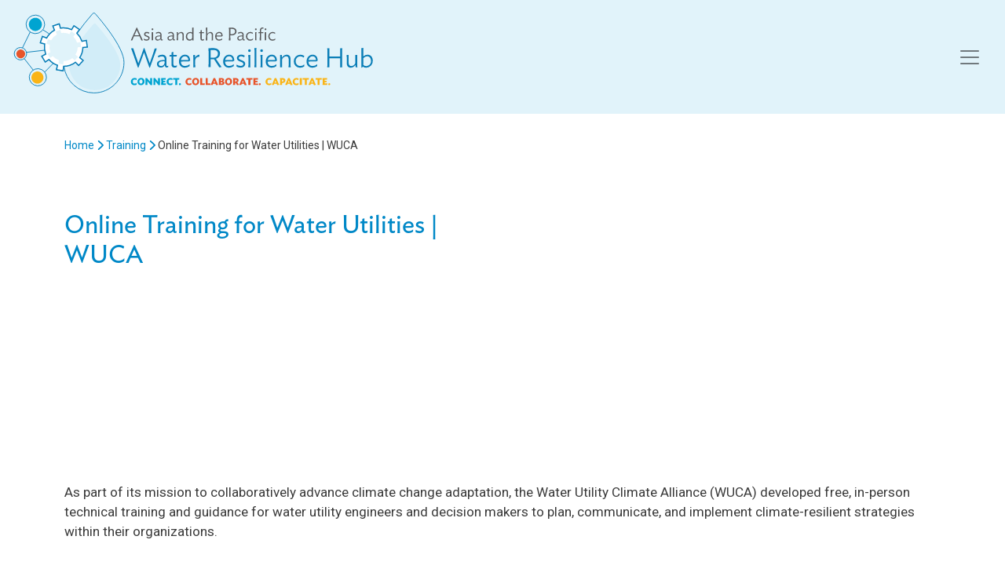

--- FILE ---
content_type: text/html; charset=UTF-8
request_url: https://hub4r.adb.org/trainings/online-training-water-utilities-wuca
body_size: 5992
content:
<!DOCTYPE html>
<html lang="en" dir="ltr" prefix="content: http://purl.org/rss/1.0/modules/content/  dc: http://purl.org/dc/terms/  foaf: http://xmlns.com/foaf/0.1/  og: http://ogp.me/ns#  rdfs: http://www.w3.org/2000/01/rdf-schema#  schema: http://schema.org/  sioc: http://rdfs.org/sioc/ns#  sioct: http://rdfs.org/sioc/types#  skos: http://www.w3.org/2004/02/skos/core#  xsd: http://www.w3.org/2001/XMLSchema# ">
  <head>
    <meta charset="utf-8" />
<script async src="https://www.googletagmanager.com/gtag/js?id=G-NYDHZK41H8"></script>
<script>window.dataLayer = window.dataLayer || [];function gtag(){dataLayer.push(arguments)};gtag("js", new Date());gtag("set", "developer_id.dMDhkMT", true);gtag("config", "G-NYDHZK41H8", {"groups":"default","page_placeholder":"PLACEHOLDER_page_location","allow_ad_personalization_signals":false});</script>
<meta name="Generator" content="Drupal 9 (https://www.drupal.org)" />
<meta name="MobileOptimized" content="width" />
<meta name="HandheldFriendly" content="true" />
<meta name="viewport" content="width=device-width, initial-scale=1, shrink-to-fit=no" />
<link rel="stylesheet" href="https://fonts.googleapis.com/css?family=Roboto:regular&amp;subset=latin&amp;display=swap" media="all" />
<meta http-equiv="x-ua-compatible" content="ie=edge" />
<link rel="icon" href="/core/misc/favicon.ico" type="image/vnd.microsoft.icon" />
<link rel="canonical" href="https://hub4r.adb.org/trainings/online-training-water-utilities-wuca" />
<link rel="shortlink" href="https://hub4r.adb.org/node/1576" />

    <title>Online Training for Water Utilities | WUCA | Asia and the Pacific Water Resilience Hub</title>
    <link rel="stylesheet" media="all" href="/sites/default/files/css/css_x8shoYEaioLfKBm8Deg458VRM7mdTHFGygToDkzyZjM.css" />
<link rel="stylesheet" media="all" href="https://cdnjs.cloudflare.com/ajax/libs/font-awesome/4.3.0/css/font-awesome.min.css" />
<link rel="stylesheet" media="all" href="/sites/default/files/css/css_nnx4V1oymteGlm8S4ruUYgRQoJkUePZYoh20oDxr81M.css" />
<link rel="stylesheet" media="all" href="/sites/default/files/css/css_8zHSY26eYFYk7rGLqYXoyjSYxxtb84KyWJHPa4gHDY8.css" />
<link rel="stylesheet" media="all" href="//cdn.jsdelivr.net/npm/bootstrap@5.1.3/dist/css/bootstrap.min.css" />
<link rel="stylesheet" media="all" href="/sites/default/files/css/css_8g_NTNOpcZXkpGLiGIl8jacJDqkPYOddMN0-tYM3-7Y.css" />
<link rel="stylesheet" media="print" href="/sites/default/files/css/css_Y4H_4BqmgyCtG7E7YdseTs2qvy9C34c51kBamDdgark.css" />

    <script src="https://use.fontawesome.com/releases/v6.1.0/js/all.js" defer crossorigin="anonymous"></script>
<script src="https://use.fontawesome.com/releases/v6.1.0/js/v4-shims.js" defer crossorigin="anonymous"></script>

  </head>
  <body class="fontyourface layout-no-sidebars page-node-1576 path-node node--type-training">
    <a href="#main-content" class="visually-hidden-focusable">
      Skip to main content
    </a>
    
      <div class="dialog-off-canvas-main-canvas" data-off-canvas-main-canvas>
    <div id="page-wrapper">
  <div id="page">
    <header id="header" class="header" role="banner" aria-label="Site header">
                      <nav class="navbar navbar-expand-md" id="navbar-main" data-toggle="affix">
                    <div class="container-fluid">
                              <a href="/index.php/" title="Home" rel="home" class="navbar-brand">
              <img src="/themes/custom/ruwr/logo-20220410.svg" alt="Home" class="img-fluid d-inline-block align-top" />
            
    </a>
    

                          <button class="navbar-toggler collapsed" type="button" data-bs-toggle="collapse" data-bs-target="#CollapsingNavbar" aria-controls="CollapsingNavbar" aria-expanded="false" aria-label="Toggle navigation"><span class="navbar-toggler-icon"></span></button>
              <div class="collapse navbar-collapse justify-content-end d-flex d-none d-md-block d-lg-none" id="CollapsingNavbar">
                                  <div id="block-mainnavigation-2" class="block block-tb-megamenu block-tb-megamenu-menu-blockmain">
  
    
      <div class="content">
      <div  class="tb-megamenu tb-megamenu-main" role="navigation" aria-label="Main navigation">
      <button data-target=".nav-collapse" data-toggle="collapse" class="btn btn-navbar tb-megamenu-button" type="button">
      <i class="fa fa-reorder"></i>
    </button>
    <div class="nav-collapse  always-show">
    <ul  class="tb-megamenu-nav nav level-0 items-7" role="list" >
        <li  class="tb-megamenu-item level-1 mega test" data-id="standard.front_page" data-level="1" data-type="menu_item" data-class="test" data-xicon="" data-caption="" data-alignsub="" data-group="0" data-hidewcol="0" data-hidesub="0" data-label="" aria-level="1" >
      <a href="/" >
          Home
          </a>
  
</li>

        <li  class="tb-megamenu-item level-1 mega mega-align-left dropdown" data-id="menu_link_content:02e5d824-3c6b-49dc-875e-2d2baa318dd3" data-level="1" data-type="menu_item" data-class="" data-xicon="" data-caption="" data-alignsub="left" data-group="0" data-hidewcol="0" data-hidesub="0" data-label="" aria-level="1" >
      <a href="/about/who-we-are"  class="dropdown-toggle" aria-expanded="false">
          About the Hub
          </a>
  <div  class="tb-megamenu-submenu dropdown-menu mega-dropdown-menu nav-child" data-class="" data-width="300" style="width: 300px;" role="list">
  <div class="mega-dropdown-inner">
          <div  class="tb-megamenu-row row-fluid">
      <div  class="tb-megamenu-column span12 mega-col-nav" data-class="" data-width="12" data-hidewcol="0" id="tb-megamenu-column-1">
  <div class="tb-megamenu-column-inner mega-inner clearfix">
               <ul  class="tb-megamenu-subnav mega-nav level-1 items-3" role="list">
        <li  class="tb-megamenu-item level-2 mega" data-id="menu_link_content:9cacb996-3825-4629-957b-77c3db4616fd" data-level="2" data-type="menu_item" data-class="" data-xicon="" data-caption="" data-alignsub="" data-group="0" data-hidewcol="0" data-hidesub="0" data-label="" aria-level="2" >
      <a href="/about/who-we-are" >
          Who We Are
          </a>
  
</li>

        <li  class="tb-megamenu-item level-2 mega" data-id="menu_link_content:bb92cddb-59ef-45d6-8812-9a59abaf7bdd" data-level="2" data-type="menu_item" data-class="" data-xicon="" data-caption="" data-alignsub="" data-group="0" data-hidewcol="0" data-hidesub="0" data-label="" aria-level="2" >
      <a href="/about/purpose" >
          Purpose
          </a>
  
</li>

        <li  class="tb-megamenu-item level-2 mega" data-id="menu_link_content:a9e4ae18-bf03-494e-a802-7afc020b5b00" data-level="2" data-type="menu_item" data-class="" data-xicon="" data-caption="" data-alignsub="" data-group="0" data-hidewcol="0" data-hidesub="0" data-label="" aria-level="2" >
      <a href="/about/partners" >
          Partners
          </a>
  
</li>

  </ul>

      </div>
</div>

  </div>

      </div>
</div>

</li>

        <li  class="tb-megamenu-item level-1 mega mega-align-right dropdown" data-id="menu_link_content:573479ab-745e-4f77-9afa-22f56898498c" data-level="1" data-type="menu_item" data-class="" data-xicon="" data-caption="" data-alignsub="right" data-group="0" data-hidewcol="0" data-hidesub="0" data-label="" aria-level="1" >
      <a href="/learning"  class="dropdown-toggle" aria-expanded="false">
          Learning
          </a>
  <div  class="tb-megamenu-submenu dropdown-menu mega-dropdown-menu nav-child" data-class="" data-width="300" style="width: 300px;" role="list">
  <div class="mega-dropdown-inner">
          <div  class="tb-megamenu-row row-fluid">
      <div  class="tb-megamenu-column span12 mega-col-nav" data-class="" data-width="12" data-hidewcol="0" id="tb-megamenu-column-2">
  <div class="tb-megamenu-column-inner mega-inner clearfix">
               <ul  class="tb-megamenu-subnav mega-nav level-1 items-7" role="list">
        <li  class="tb-megamenu-item level-2 mega" data-id="menu_link_content:c6a768bf-d582-4ff0-b0d0-442e775712ea" data-level="2" data-type="menu_item" data-class="" data-xicon="" data-caption="" data-alignsub="" data-group="0" data-hidewcol="0" data-hidesub="0" data-label="" aria-level="2" >
      <a href="/learning-repository" >
          Learning Repository
          </a>
  
</li>

        <li  class="tb-megamenu-item level-2 mega" data-id="menu_link_content:876b9f36-f66b-488b-92aa-7a421e37aeda" data-level="2" data-type="menu_item" data-class="" data-xicon="" data-caption="" data-alignsub="" data-group="0" data-hidewcol="0" data-hidesub="0" data-label="" aria-level="2" >
      <a href="/global-learning" >
          Global Learning
          </a>
  
</li>

        <li  class="tb-megamenu-item level-2 mega" data-id="menu_link_content:fa1c91b8-8e3f-477f-bd45-015141b27c95" data-level="2" data-type="menu_item" data-class="" data-xicon="" data-caption="" data-alignsub="" data-group="0" data-hidewcol="0" data-hidesub="0" data-label="" aria-level="2" >
      <a href="/experts" >
          Experts
          </a>
  
</li>

        <li  class="tb-megamenu-item level-2 mega" data-id="menu_link_content:1e0c0400-d993-4e70-8b69-cb8e59596bdc" data-level="2" data-type="menu_item" data-class="" data-xicon="" data-caption="" data-alignsub="" data-group="0" data-hidewcol="0" data-hidesub="0" data-label="" aria-level="2" >
      <a href="/trainings-adb-and-partners" >
          Training
          </a>
  
</li>

            <li  class="tb-megamenu-item level-2 mega dropdown-submenu" data-id="menu_link_content:4f039b62-9fe0-4d8d-a656-e59cc746e45c" data-level="2" data-type="menu_item" data-class="" data-xicon="" data-caption="" data-alignsub="" data-group="0" data-hidewcol="0" data-hidesub="0" data-label="" aria-level="2" >
      <span class="dropdown-toggle tb-megamenu-no-link" aria-expanded="false" tabindex="0">
          Themes
          </span>
  <div  class="tb-megamenu-submenu dropdown-menu mega-dropdown-menu nav-child" data-class="" data-width="" role="list">
  <div class="mega-dropdown-inner">
          <div  class="tb-megamenu-row row-fluid">
      <div  class="tb-megamenu-column span12 mega-col-nav" data-class="" data-width="12" data-hidewcol="0" id="tb-megamenu-column-3">
  <div class="tb-megamenu-column-inner mega-inner clearfix">
               <ul  class="tb-megamenu-subnav mega-nav level-2 items-1" role="list">
        <li  class="tb-megamenu-item level-3 mega" data-id="menu_link_content:a0600ca6-37cc-40fc-bf2a-d1890beba0ab" data-level="3" data-type="menu_item" data-class="" data-xicon="" data-caption="" data-alignsub="" data-group="0" data-hidewcol="0" data-hidesub="0" data-label="" aria-level="3" >
      <a href="/themes/ifrm" >
          Integrated Flood Risk Management
          </a>
  
</li>

  </ul>

      </div>
</div>

  </div>

      </div>
</div>

</li>

  </ul>

      </div>
</div>

  </div>

      </div>
</div>

</li>

            <li  class="tb-megamenu-item level-1 mega dropdown" data-id="menu_link_content:6d9bc551-e558-44ed-93a2-d1be70315969" data-level="1" data-type="menu_item" data-class="" data-xicon="" data-caption="" data-alignsub="" data-group="0" data-hidewcol="0" data-hidesub="0" data-label="" aria-level="1" >
      <span class="dropdown-toggle tb-megamenu-no-link" aria-expanded="false" tabindex="0">
          Regions
          </span>
  <div  class="tb-megamenu-submenu dropdown-menu mega-dropdown-menu nav-child" data-class="" data-width="" role="list">
  <div class="mega-dropdown-inner">
          <div  class="tb-megamenu-row row-fluid">
      <div  class="tb-megamenu-column span12 mega-col-nav" data-class="" data-width="12" data-hidewcol="0" id="tb-megamenu-column-3">
  <div class="tb-megamenu-column-inner mega-inner clearfix">
               <ul  class="tb-megamenu-subnav mega-nav level-1 items-1" role="list">
        <li  class="tb-megamenu-item level-2 mega" data-id="menu_link_content:ff20220c-7041-4fad-b7c5-8c5d4ad53b33" data-level="2" data-type="menu_item" data-class="" data-xicon="" data-caption="" data-alignsub="" data-group="0" data-hidewcol="0" data-hidesub="0" data-label="" aria-level="2" >
      <a href="/region/pacific" >
          The Pacifc
          </a>
  
</li>

  </ul>

      </div>
</div>

  </div>

      </div>
</div>

</li>

        <li  class="tb-megamenu-item level-1 mega" data-id="menu_link_content:993abcbd-273a-49d9-a999-3f9c13ba8b3a" data-level="1" data-type="menu_item" data-class="" data-xicon="" data-caption="" data-alignsub="" data-group="0" data-hidewcol="0" data-hidesub="0" data-label="" aria-level="1" >
      <a href="/e-marketplace" >
          e-Marketplace
          </a>
  
</li>

        <li  class="tb-megamenu-item level-1 mega" data-id="menu_link_content:17ad5004-2d03-4ee9-bea1-d3d3b1b59a9e" data-level="1" data-type="menu_item" data-class="" data-xicon="" data-caption="" data-alignsub="" data-group="0" data-hidewcol="0" data-hidesub="0" data-label="" aria-level="1" >
      <a href="/calendar" >
          Calendar
          </a>
  
</li>

        <li  class="tb-megamenu-item level-1 mega mega-align-right dropdown" data-id="menu_link_content:0dced206-fb80-47cc-882c-9c1bb45ce0d6" data-level="1" data-type="menu_item" data-class="" data-xicon="" data-caption="" data-alignsub="right" data-group="0" data-hidewcol="0" data-hidesub="0" data-label="" aria-level="1" >
      <a href="/join"  class="dropdown-toggle" aria-expanded="false">
          Join the Hub
          </a>
  <div  class="tb-megamenu-submenu dropdown-menu mega-dropdown-menu nav-child" data-class="" data-width="" role="list">
  <div class="mega-dropdown-inner">
          <div  class="tb-megamenu-row row-fluid">
      <div  class="tb-megamenu-column span12 mega-col-nav" data-class="" data-width="12" data-hidewcol="0" id="tb-megamenu-column-3">
  <div class="tb-megamenu-column-inner mega-inner clearfix">
               <ul  class="tb-megamenu-subnav mega-nav level-1 items-2" role="list">
        <li  class="tb-megamenu-item level-2 mega" data-id="menu_link_content:221838e5-d4cc-4276-8afc-71f3ddcef493" data-level="2" data-type="menu_item" data-class="" data-xicon="" data-caption="" data-alignsub="" data-group="0" data-hidewcol="0" data-hidesub="0" data-label="" aria-level="2" >
      <a href="/register" >
          Register
          </a>
  
</li>

        <li  class="tb-megamenu-item level-2 mega" data-id="menu_link_content:a5019a85-0989-4959-86de-d84277e0bd6d" data-level="2" data-type="menu_item" data-class="" data-xicon="" data-caption="" data-alignsub="" data-group="0" data-hidewcol="0" data-hidesub="0" data-label="" aria-level="2" >
      <a href="/login" >
          Login
          </a>
  
</li>

  </ul>

      </div>
</div>

  </div>

      </div>
</div>

</li>

  </ul>

      </div>
  </div>

    </div>
  </div>


                                	          </div>
                                            </div>
                  </nav>
          </header>
          <div class="highlighted">
        <aside class="container section clearfix" role="complementary">
            <div data-drupal-messages-fallback class="hidden"></div>


        </aside>
      </div>
            <div id="main-wrapper" class="layout-main-wrapper clearfix">
              <div id="main" class="container">
            <div id="block-tokenblock-3" class="block block-token-block">
  
    
      <div class="content">
      <p class="small"><a href="/">Home</a> <i class="fa-solid fa-chevron-right"></i> <a href="/trainings-adb-and-partners">Training</a> <i class="fa-solid fa-chevron-right"></i> Online Training for Water Utilities | WUCA</p>

    </div>
  </div>


          <div class="row row-offcanvas row-offcanvas-left clearfix">
              <main class="main-content col" id="content" role="main">
                <section class="section">
                  <a id="main-content" tabindex="-1"></a>
                    <div id="block-ruwr-content" class="block block-system block-system-main-block">
  
    
      <div class="content">
      

<article data-history-node-id="1576" role="article" about="/trainings/online-training-water-utilities-wuca" class="node node--type-training node--view-mode-full clearfix">
  <header>
    
        
      </header>
  <div class="node__content clearfix">

      <div class="row mt-5">
        <div class="col-lg-6">

        <div class="clearfix"> </div>
        <h5 class="hub4r-blue clearfix"></h5>
        <h1 class="hub4r-blue mb-4"><span class="field field--name-title field--type-string field--label-hidden">Online Training for Water Utilities | WUCA</span>
</h1>

        <div class="hub4r-blue"> <br /> </div>
        
        </div>
        <div class="col-lg-6">
            <div class="ratio ratio-16x9">
                
            </div>
        </div>
    </div>

    <div class="row mt-5">
        
            <div class="clearfix text-formatted field field--name-body field--type-text-with-summary field--label-hidden field__item"><p>As part of its mission to collaboratively advance climate change adaptation, the Water Utility Climate Alliance (WUCA) developed free, in-person technical training and guidance for water utility engineers and decision makers to plan, communicate, and implement climate-resilient strategies within their organizations.</p></div>
      
       
        

          <span><a href="https://toolkit.climate.gov/courses/online-training-water-utilities-wuca" target="_new" class="btn text-white mt-4" style="background: #E7542A;">GO TO TRAINING MODULES <i class="fa-solid fa-angle-right text-white"></i></a></span>
          

                  <span><a href="/login" target="_new" class="btn text-white mt-4" style="background: #E7542A;">LOG IN/REGISTER TO ACCESS TRAINING <i class="fa-solid fa-angle-right text-white"></i></a></span>
        
        <div class="mt-5"><section class="field field--name-comment field--type-comment field--label-above comment-wrapper">
  
  

  
</section>
</div>
    </div>
    

  </div>
</article>

    </div>
  </div>


                </section>
              </main>
                                  </div>
        </div>
          </div>
        <footer class="site-footer">
              <div class="footer-top">
          <div class="container">
                          <div class="site-footer__top clearfix">

                  <section class="row region region-footer-first">
    <div id="block-jalchatbotblock" class="block block-jal block-jal-chatbot-block">
  
    
      <div class="content">
      
    </div>
  </div>

  </section>

                  
              </div>
                      </div>
        </div>

        <div class="footer-mid">
          <div class="container">
                          <div class="site-footer clearfix">
                <div class="row">
                    <section class="col-md-4 region region-footer-second">
    <div id="block-footerleft" class="block-content-basic block block-block-content block-block-content2bdb79c2-09d5-48a8-a07a-e23dc1aac204">
  
    
      <div class="content">
      
            <div class="clearfix text-formatted field field--name-body field--type-text-with-summary field--label-hidden field__item"><p><i class="fas fa-map-signs fa-w-16"></i> 6 ADB Avenue,<br />
Mandaluyong City<br />
1550, Metro Manila,<br />
Philippines</p>

<p><i class="fa-solid fa-envelope"></i> Email: <a href="mailto:hub4r@adb.org">hub4r@adb.org</a></p>
</div>
      
    </div>
  </div>

  </section>

                    <section class="col-md-4 region region-footer-third">
    <div id="block-footercenter" class="block-content-basic block block-block-content block-block-content27388818-4acb-48ee-ad0d-9e8722d741e1">
  
    
      <div class="content">
      
            <div class="clearfix text-formatted field field--name-body field--type-text-with-summary field--label-hidden field__item"><h2 id="block-otheradbwebsites-menu">Other ADB Websites</h2>

<ul>
  <li><a href="https://www.adb.org/what-we-do/sectors/water/main">ADB Water Sector</a></li>
  <li><a href="https://awf.adb.org/">Asia Water Forum 2022</a></li>
</ul></div>
      
    </div>
  </div>

  </section>

                    <section class="col-md-4 region region-footer-fourth">
    <div id="block-footerright" class="block-content-basic block block-block-content block-block-content7d85974b-9f92-4ba4-97ad-7bc1ef956c03">
  
    
      <div class="content">
      
            <div class="clearfix text-formatted field field--name-body field--type-text-with-summary field--label-hidden field__item"><div class="text-end"><h2 id="block-otheriedwebsites-menu">Social Media</h2>
<a href="https://twitter.com/adbwater" target="_new"><i class="fab fa-twitter fa-2x mx-2"></i></a>
<a href="https://www.facebook.com/ADBWater" target="_new"><i class="fab fa-facebook fa-2x mx-2"></i></a>
<a href="https://www.linkedin.com/in/adb-water/" target="_new"><i class="fa-brands fa-linkedin fa-2x mx-2"></i></a>
 <a href="https://www.youtube.com/user/adbwater" target="_new"><i class="fab fa-youtube  fa-2x mx-2"></i></a>
<p></p>
<p><a href="https://www.adb.org" target="_blank"><img src="/sites/default/files/2022-04/logo-adb.png" /></a></p>
</div>



</div>
      
    </div>
  </div>

  </section>

                </div>
              </div>
                      </div>
        </div>

        <div class="footer-bottom">
          <div class="container">
                          <div class="site-footer__bottom">
                
                  <section class="row region region-footer-fifth">
    <div id="block-copyright" class="block-content-basic block block-block-content block-block-content2ab94d7c-a5fa-49d2-b222-a701ca17ade2">
  
    
      <div class="content">
      
            <div class="clearfix text-formatted field field--name-body field--type-text-with-summary field--label-hidden field__item"><div>&copy; 2024 Asian Development Bank | <a href="/privacy">Privacy Statement</a></div></div>
      
    </div>
  </div>

  </section>


              </div>
                      </div>
        </div>
          </footer>
  </div>
</div>
  </div>

    <div class="off-canvas-wrapper"><div id="off-canvas">
              <ul>
                    <li class="menu-item--front-page menu-name--main">
        <a href="/" data-drupal-link-system-path="&lt;front&gt;">Home</a>
              </li>
                <li class="menu-item--_2e5d824-3c6b-49dc-875e-2d2baa318dd3 menu-name--main">
        <a href="/about/who-we-are" data-drupal-link-system-path="node/86">About the Hub</a>
                                <ul>
                    <li class="menu-item--_cacb996-3825-4629-957b-77c3db4616fd menu-name--main">
        <a href="/about/who-we-are" data-drupal-link-system-path="node/86">Who We Are</a>
              </li>
                <li class="menu-item--bb92cddb-59ef-45d6-8812-9a59abaf7bdd menu-name--main">
        <a href="/about/purpose" data-drupal-link-system-path="node/91">Purpose</a>
              </li>
                <li class="menu-item--a9e4ae18-bf03-494e-a802-7afc020b5b00 menu-name--main">
        <a href="/about/partners" data-drupal-link-system-path="node/106">Partners</a>
              </li>
        </ul>
  
              </li>
                <li class="menu-item--_73479ab-745e-4f77-9afa-22f56898498c menu-name--main">
        <a href="/learning" data-drupal-link-system-path="node/316">Learning</a>
                                <ul>
                    <li class="menu-item--c6a768bf-d582-4ff0-b0d0-442e775712ea menu-name--main">
        <a href="/learning-repository" data-drupal-link-system-path="learning-repository">Learning Repository</a>
              </li>
                <li class="menu-item--_76b9f36-f66b-488b-92aa-7a421e37aeda menu-name--main">
        <a href="/global-learning" data-drupal-link-system-path="node/966">Global Learning</a>
              </li>
                <li class="menu-item--fa1c91b8-8e3f-477f-bd45-015141b27c95 menu-name--main">
        <a href="/experts" data-drupal-link-system-path="experts">Experts</a>
              </li>
                <li class="menu-item--_e0c0400-d993-4e70-8b69-cb8e59596bdc menu-name--main">
        <a href="/trainings-adb-and-partners" data-drupal-link-system-path="node/911">Training</a>
              </li>
                <li class="menu-item--_f039b62-9fe0-4d8d-a656-e59cc746e45c menu-name--main">
        <span>Themes</span>
                                <ul>
                    <li class="menu-item--a0600ca6-37cc-40fc-bf2a-d1890beba0ab menu-name--main">
        <a href="/themes/ifrm" data-drupal-link-system-path="node/1736">Integrated Flood Risk Management</a>
              </li>
        </ul>
  
              </li>
        </ul>
  
              </li>
                <li class="menu-item--_d9bc551-e558-44ed-93a2-d1be70315969 menu-name--main">
        <span>Regions</span>
                                <ul>
                    <li class="menu-item--ff20220c-7041-4fad-b7c5-8c5d4ad53b33 menu-name--main">
        <a href="/region/pacific" data-drupal-link-system-path="node/2201">The Pacifc</a>
              </li>
        </ul>
  
              </li>
                <li class="menu-item--_93abcbd-273a-49d9-a999-3f9c13ba8b3a menu-name--main">
        <a href="/e-marketplace" data-drupal-link-system-path="node/1796">e-Marketplace</a>
              </li>
                <li class="menu-item--_7ad5004-2d03-4ee9-bea1-d3d3b1b59a9e menu-name--main">
        <a href="/calendar" data-drupal-link-system-path="calendar">Calendar</a>
              </li>
                <li class="menu-item--_dced206-fb80-47cc-882c-9c1bb45ce0d6 menu-name--main">
        <a href="/join" data-drupal-link-system-path="node/461">Join the Hub</a>
                                <ul>
                    <li class="menu-item--_21838e5-d4cc-4276-8afc-71f3ddcef493 menu-name--main">
        <a href="/register" data-drupal-link-system-path="node/946">Register</a>
              </li>
                <li class="menu-item--a5019a85-0989-4959-86de-d84277e0bd6d menu-name--main">
        <a href="/login" data-drupal-link-system-path="node/951">Login</a>
              </li>
        </ul>
  
              </li>
        </ul>
  

</div></div>
    <script type="application/json" data-drupal-selector="drupal-settings-json">{"path":{"baseUrl":"\/","scriptPath":null,"pathPrefix":"","currentPath":"node\/1576","currentPathIsAdmin":false,"isFront":false,"currentLanguage":"en"},"pluralDelimiter":"\u0003","suppressDeprecationErrors":true,"responsive_menu":{"position":"right","theme":"theme-light","pagedim":"pagedim","modifyViewport":true,"use_bootstrap":true,"breakpoint":"(min-width: 960px)","drag":false},"google_analytics":{"account":"G-NYDHZK41H8","trackOutbound":true,"trackMailto":true,"trackTel":true,"trackDownload":true,"trackDownloadExtensions":"7z|aac|arc|arj|asf|asx|avi|bin|csv|doc(x|m)?|dot(x|m)?|exe|flv|gif|gz|gzip|hqx|jar|jpe?g|js|mp(2|3|4|e?g)|mov(ie)?|msi|msp|pdf|phps|png|ppt(x|m)?|pot(x|m)?|pps(x|m)?|ppam|sld(x|m)?|thmx|qtm?|ra(m|r)?|sea|sit|tar|tgz|torrent|txt|wav|wma|wmv|wpd|xls(x|m|b)?|xlt(x|m)|xlam|xml|z|zip"},"TBMegaMenu":{"TBElementsCounter":{"column":3},"theme":"ruwr"},"miniorange_2fa":{"kba_answer_length":3},"miniorange_saml":{"base_url":"https:\/\/hub4r.adb.org"},"userInfo":{"username":"Anonymous","email":"NA"},"user":{"uid":0,"permissionsHash":"8504b2dcc294b99ac3e3401d52a2f8fc1bfe659b8b9f75789c99f7cfc4e7b968"}}</script>
<script src="/sites/default/files/js/js_5_V2E9GN4XaUJ5bsVLX4DGIkwKRvegc4xZ1fZKlFmb0.js"></script>
<script src="//cdn.jsdelivr.net/npm/bootstrap@5.1.3/dist/js/bootstrap.bundle.min.js"></script>
<script src="/sites/default/files/js/js_FNQzvepIVy6xbqfkGI2TzLsvczw0wxnnKnI5Iiz_txs.js"></script>

  </body>
</html>


--- FILE ---
content_type: text/css
request_url: https://hub4r.adb.org/sites/default/files/css/css_8g_NTNOpcZXkpGLiGIl8jacJDqkPYOddMN0-tYM3-7Y.css
body_size: 3527
content:
@font-face{font-family:Ideal Sans;src:url(/themes/custom/ruwr/fonts/IdealSans-Book-Pro.otf);}:root{--blue:#0088c7;--red:#E7542A;--yellow:#F9AE05;--light-blue:#E1F3FA;--green:#8DC63F;}body{overflow-x:hidden;font-family:Roboto,helvetica;}h1,h2,h3,h4,h5,h6{font-family:Ideal Sans;}h1.title{color:var(--red);}a{text-decoration:none !important;color:var(--blue);}a:active{background:none;}.hub4r-blue{color:var(--blue);}.hub4r-red{color:var(--red);}.hub4r-yellow{color:var(--yellow);}.bg-blue{background:var(--blue);color:#fff;}.bg-ltblue{background:var(--light-blue);}img,iframe{margin-bottom:10px;}.btn-primary{background-color:var(--blue) !important;border:none !important;}.btn-primary svg{color:#fff;}.btn-primary:hover{background-color:#00B6C9 !important;}.btn-primary:focus{box-shadow:none !important;}.navbar-brand img{height:125px;}svg{color:var(--blue);}#block-login svg{color:#ffffff;}#block-views-block-slick-slick-slideshow .slick-dots{bottom:10px;}#block-views-block-slick-slick-slideshow .slick-dots li{width:22px;}#block-views-block-slick-slick-slideshow .slick-dots li button::before{color:var(--yellow);font-size:1.5rem;opacity:.5;}#block-views-block-slick-slick-slideshow .slick-dots li.slick-active button:before{color:var(--yellow);opacity:1;}#slick-views-partners-block-homepage-partners-block-7 .slick__slide .list-group-item,#slick-views-videos-block-homepage-videos-block-5 .list-group-item,#slick-views-events-block-events-block-cards-2-slider .slick__slide .list-group-item{border-radius:10px;border:1px solid var(--blue);flex-grow:1 !important;background-color:var(--light-blue);}#navbar-top{background-color:none !important;}.navbar{padding:0 !important;}#navbar-main{background-color:var(--blue);}#navbar-main .nav-link{color:#fff;font-size:1.3rem;padding:1rem;}#navbar-main .nav-link:hover,#navbar-main .nav-link.is-active{font-weight:bold;}#navbar-main .nav-link.is-active,#navbar-main .nav-link.active{background:#ddd;color:var(--blue);}.tb-megamenu li.level-1{background-color:var(--blue);}.tb-megamenu .nav > li > a,.tb-megamenu .nav > li > span.tb-megamenu-no-link{padding:20px;border:0;}.tb-megamenu .nav > .active > a,.tb-megamenu .nav > .active > a:hover,.tb-megamenu .nav > .active > a:focus,.tb-megamenu .nav > .active > span.tb-megamenu-no-link,.tb-megamenu .nav > .active > span.tb-megamenu-no-link:hover,.tb-megamenu .nav > .active > span.tb-megamenu-no-link:focus,.tb-megamenu .nav li.dropdown.open > .dropdown-toggle,.tb-megamenu .nav > li > a:focus,.tb-megamenu .nav > li > a:hover,.tb-megamenu .nav > li > span.tb-megamenu-no-link:focus,.tb-megamenu .nav > li > span.tb-megamenu-no-link:hover,.tb-megamenu .mega-nav > li,.tb-megamenu .dropdown-menu .mega-nav > li{background:var(--yellow);color:#fff;text-shadow:-2px 1px rgb(0 0 0 / 50%);}.tb-megamenu .nav li.dropdown.open > .dropdown-toggle .caret,.tb-megamenu .nav li.dropdown.active > .dropdown-toggle .caret,.tb-megamenu .nav li.dropdown.open.active > .dropdown-toggle .caret,.tb-megamenu .nav li.dropdown > .dropdown-toggle .caret{display:none;}.tb-megamenu .mega-nav > li a,.tb-megamenu .dropdown-menu .mega-nav > li a,.tb-megamenu .mega-nav > li span.tb-megamenu-no-link,.tb-megamenu .dropdown-menu .mega-nav > li span.tb-megamenu-no-link{padding:20px;}.tb-megamenu .span12.mega-col-nav .mega-inner{padding:0;}.tb-megamenu .mega-nav > li:first-child > a,.tb-megamenu .dropdown-menu .mega-nav > li:first-child > a,.tb-megamenu .mega-nav > li:first-child > span.tb-megamenu-no-link,.tb-megamenu .dropdown-menu .mega-nav > li:first-child > span.tb-megamenu-no-link{padding-top:20px;}.tb-megamenu .mega-nav > li a,.tb-megamenu .dropdown-menu .mega-nav > li a,.tb-megamenu .mega-nav > li span.tb-megamenu-no-link,.tb-megamenu .dropdown-menu .mega-nav > li span.tb-megamenu-no-link{color:var(--blue);background:#fff;}.tb-megamenu .dropdown-menu .mega-nav > li a:hover{color:var(--red);background:var(--light-blue);}.tb-megamenu .nav li.dropdown.active > .dropdown-toggle,.tb-megamenu .nav li.dropdown.open.active > .dropdown-toggle,.tb-megamenu .nav > li.dropdown.open.active > a:hover,.tb-megamenu .nav > li.dropdown.open.active > span.tb-megamenu-no-link:hover{background:var(--red);color:var(--light-blue);}.tb-megamenu .dropdown-menu{border-left:1px solid var(--blue);border-right:1px solid var(--blue);border-bottom:3px solid var(--red);border-radius:5px;}.tb-megamenu .dropdown-menu .mega-nav > li.active a{color:#fff;background:var(--blue);}.dropdown-menu[data-bs-popper]{margin-top:0;}.dropdown-menu.show .dropdown-item.active a.active{color:#fff !important;}.dropdown-menu{border:1px solid var(--blue);padding:0;}.dropdown-menu li{padding:0;}.dropdown-menu a{font-size:1.1rem;display:block;padding:1rem 1.5rem;}.dropdown-menu a:hover{color:var(--red);}.dropdown-item.active{background:var(--blue);}.dropdown-item:active{background:none;}.mm-navbar,.mm-panel{background:var(--light-blue);}.accordion{margin-bottom:10px;}.accordion-button{font-size:1.5rem;}#block-hero{position:relative;}.hero-bg{background:url(/themes/custom/ruwr/images/hero.jpg) no-repeat top center;-webkit-background-size:cover;-moz-background-size:cover;-o-background-size:cover;background-size:cover;}.hero-bg .hero-bg-color{background:rgba(0,136,199,0.8)}.hero-overlay{padding:50px 0 50px;color:#fff;font-size:1.2rem;}.hero-overlay h1{color:#b7d143;font-weight:bold;font-size:3rem;margin-bottom:20px;text-shadow:-2px 1px 2px rgb(0 0 0 / 50%);}.hero-overlay a{margin-top:30px;text-shadow:none;color:rgba(16,109,204);font-weight:bold;}.hero-overlay a:hover{text-shadow:none;background:rgba(16,109,204);color:#fff;}.slick-arrow::before{color:var(--yellow);}.slick-arrow:hover::before{color:var(--red);}#main-wrapper{border-bottom:3px solid var(--blue);}#main{margin-top:30px;margin-bottom:50px;}.path-frontpage #main{margin-top:0;margin-bottom:0;}thead > tr{background:none;border-top:2px solid #000;border-bottom:1px solid #ddd;}table thead tr th,table thead tr th a{background:none;color:#000;}table thead tr th a:hover{color:#000;}table tbody tr{border-top:2px solid rgba(0,0,0,.13);}table tr{background:#fff;}table tr td{border:0;}.section1 .row .m-2{border-top:3px solid var(--blue);}.section1 h1{margin-bottom:20px;}.section1 h3{margin-top:20px;font-weight:bold;}.section1 img{margin-top:20px;border-radius:15px;}.section2{background:linear-gradient(rgba(0,0,0,0.5),rgba(0,0,0,0.5)),url(/themes/custom/ruwr/images/section2.jpg) no-repeat center center;-webkit-background-size:cover;-moz-background-size:cover;-o-background-size:cover;background-size:cover;color:#fff;}.section2 .card{border-radius:10px;color:#000;}.section3 svg{color:var(--blue);margin-bottom:10px;}.section3 .row .row{margin:30px 0;}.section4{margin-top:100px;background:var(--blue);color:#fff;}.section4 .container{margin-top:-150px;}.section4 .join-form{background:var(--green);border-top-left-radius:10px;padding:50px;}.section4 .address{background:linear-gradient(rgba(0,0,0,0.5),rgba(0,0,0,0.5)),url(/themes/custom/ruwr/images/hub4r-events-bg.jpg);color:#fff;border-top-right-radius:10px;padding:50px;}.section4 .address .date{border:1px solid #fff;border-radius:10px;width:150px;text-align:center;margin:25px 0;}.section4 .address .day{font-size:5rem;border-bottom:1px solid #fff;padding:15px;}.section4 .address .month-year{padding:10px;}.site-footer .region-footer-second,.site-footer .region-footer-third,.site-footer .region-footer-fourth{padding:0 20px;}.comment{display:block !important;}.path-webform legend{font-size:1rem !important;}.node--type-event .field--name-field-dates{color:var(--red);font-size:1.5rem;}.node--type-event .field--name-field-location{font-size:1.3rem;}.node--type-event .field--name-body{margin-top:15px;}#block-login .field--name-body{margin-top:0px;}.node--type-news .field--name-field-date-posted{margin-bottom:15px;}.node--type-news .field--name-body::after{clear:none;}.site-footer{padding:0;}.site-footer .content,.site-footer .content a,.site-footer h2,.site-footer svg{color:#000;}.site-footer .content a:hover,.site-footer .content a:active{color:var(--red);}.site-footer .block{border:0;}.site-footer__bottom{margin-top:0;}.sidebar .accordion h2{margin:0px;border:0px;padding:0px;}.sidebar_second .block-block-content{background-color:#f9d27c !important;border-radius:.25rem;}.accordion-button:not(.collapsed){color:var(--blue);background-color:var(--light-blue);}.nav-fill .nav-item{padding:0 15px;}.nav-fill .nav-item .nav-link{background:#E6E6E6;color:#53575C;}.nav-fill .nav-item #impact-tab.active{background-color:var(--blue) !important;color:#fff;}.nav-fill .nav-item #innovative-tab.active{background-color:var(--red) !important;color:#fff;}.nav-fill .nav-item #key-tab.active{background-color:var(--yellow) !important;color:#fff;}.view-partners-global-learning .views-label-field-expertise,.view-partners-global-learning .views-label-field-offerings{background-color:var(--yellow);color:#fff;padding:0 5px;margin-right:5px;}.view-partners-global-learning .partner-wrapper{border:1px solid var(--yellow);padding:15px;}.fc-time,.fc-list-item-time{display:none;}@media only screen and (min-width:1200px){h1,.h1{font-size:2rem;}h2,.h2{font-size:1.5rem;}h3,.h3{font-size:1.5rem;}h4,.h4{font-size:1.25rem;}}@media only screen and (min-width:992px){#block-views-block-slick-slick-slideshow .slide__constrained{padding:0;margin:0;width:50%;height:100%;background:rgba(0,136,199,0.8);position:absolute;top:0;left:50%;}#block-views-block-slick-slick-slideshow .slide__content{position:relative;}#block-views-block-slick-slick-slideshow .slide__caption{padding:0 50px;color:#fff;font-size:1.2rem;}#block-views-block-slick-slick-slideshow .slide__caption  a{color:#fff;font-weight:bold;}#block-views-block-slick-slick-slideshow .slide__caption h2{color:var(--light-blue);font-weight:bold;font-size:2rem;margin-bottom:20px;text-transform:none;}#block-views-block-slick-slick-slideshow .slide__caption h2 a{color:var(--light-blue);}.slick--initialized .slick__arrow{visibility:visible;}.slick__arrow{bottom:auto;height:2px;left:0;margin-top:-1px;pointer-events:none;position:absolute;top:50%;transform:translateY(-50%);width:100%;z-index:2;}.slick-prev{left:1%;}.slick-next{right:1%;}}@media only screen and (min-width:768px) and (max-width:991px){.navbar>.container{justify-content:center;}.navbar{margin-bottom:20px;}}@media only screen and (max-width:1301px){.navbar-expand-md .navbar-toggler{display:block;}.navbar-toggler-icon{background-color:var(--light-blue);margin:5px;}.navbar-expand-md .navbar-collapse{display:none !important;}#block-views-block-slick-slick-slideshow .slide__caption{padding:0px 25px;font-size:1.1rem;}#block-views-block-slick-slick-slideshow .slide__caption h2{font-size:1.5rem;margin:0 0 10px 0;}.tb-megamenu .nav-collapse,.tb-megamenu .nav-collapse.collapse{z-index:999;display:block;}}@media only screen and (max-width:992px){#block-views-block-slick-slick-slideshow .slide__media{display:none;}#block-views-block-slick-slick-slideshow{background:rgba(0,136,199,0.8);}#block-views-block-slick-slick-slideshow .slide__constrained{color:#fff;padding:20px 0;margin:0;}#block-views-block-slick-slick-slideshow .slide__caption h2{color:var(--light-blue);font-weight:bold;font-size:2rem;margin-bottom:20px;text-transform:none;}#block-views-block-slick-slick-slideshow .slick-dots{bottom:-25px;}}@media only screen and (max-width:767px){.row{--bs-gutter-x:0 !important;}.navbar-brand img{height:90px;}.navbar>.container{display:inline-block !important;}.header{text-align:center;}#block-jointhehub .join-form a{margin:0 !important;padding:.5rem !important;}#block-jointhehub span{display:block;margin:10px 0;}.section2 .row{margin:0;}.section3 .row .row{margin:0;}.section3 .row .row .col-md,.section3 .row .row .col-md-4{margin-bottom:30px;}.section4 .address{text-align:center;}.section4 .address .date{margin:auto;}.site-footer,.footer-bottom{text-align:center;}#block-footerright .text-end{text-align:center !important;}.view-display-id-events_block{margin-bottom:50px;}#block-views-block-slick-slick-slideshow .slick-dots{bottom:-25px;}}@media only screen and (min-width:992px){#slick-views-events-block-events-block-cards-2 .slick-prev{left:-3%;}}@media only screen and (min-width:992px){#slick-views-events-block-events-block-cards-2 .slick-next{right:-3%;}}
body{color:#3b3b3b;background:#ffffff;}#page,#main-wrapper,.region-primary-menu .menu-item a.is-active,.region-primary-menu .menu-item--active-trail a{background:#ffffff;}.tabs ul.primary li a.is-active{background-color:#ffffff;}.tabs ul.primary li.is-active a{background-color:#ffffff;border-bottom-color:#ffffff;}#navbar-top{background-color:#ffffff;}#navbar-main{background-color:#e1f3fa;}a,.link{color:#0088c7;}a:hover,a:focus,.link:hover,.link:focus{color:#00a6f3;}a:active,.link:active{color:#30bdff;}.page-item.active .page-link{background-color:#0088c7;border-color:#0088c7;}.page-link,.page-link:hover{color:#0088c7;}.sidebar .block{background-color:#f6f6f2;border-color:#f9f9f9;}.btn-primary{background-color:#0088c7;border-color:#0088c7;}.btn-primary:hover,.btn-primary:focus{background-color:#0256b1;}.site-footer{background:#ffffff;}.region-header,.region-header a,.region-header li a.is-active,.region-header .site-branding__text,.region-header .site-branding,.region-header .site-branding__text a,.region-header .site-branding a,.region-secondary-menu .menu-item a,.region-secondary-menu .menu-item a.is-active{color:#fffeff;}[dir="rtl"] .color-form .color-palette{margin-left:0;margin-right:20px;}[dir="rtl"] .color-form .form-item label{float:right;}[dir="rtl"] .color-form .color-palette .lock{right:-20px;left:0;}
.js-drupal-fullcalendar .fc-header-toolbar .fc-button{text-transform:capitalize;background-color:#0088c7;border-color:#0088c7;}.js-drupal-fullcalendar .fc-header-toolbar .fc-button-active{background:#ddd;border-color:#ddd;color:#0088c7;}.js-drupal-fullcalendar .fc-title{font-size:1.3em;}.js-drupal-fullcalendar  tr{background-color:#fff !important;}.js-drupal-fullcalendar .fc-widget-content .fc-scroller{overflow:visible !important;height:auto !important;}.fc-day-header,.fc-day-top{font-family:'Ideal Sans';}.fc-day-grid-event{padding:15px !important;}.fc-day-grid-event .fc-content{white-space:normal;}.fc-day-top.fc-sun a,.fc-day-top.fc-sat a{color:#ccc !important;}.fc-right .fc-button{margin-left:10px !important;}.fc-button-group>.fc-button:not(:first-child),.fc-button-group>.fc-button:not(:last-child){border-radius:5px !important;}#views-exposed-form-events-event-calendar .form-type-select{float:left;width:50%;}#views-exposed-form-events-event-calendar #edit-actions{float:left;width:auto;margin-top:24px;}@media only screen and (max-width:493px){.js-drupal-fullcalendar .fc-header-toolbar{display:block;}.js-drupal-fullcalendar .fc-header-toolbar .fc-left,.js-drupal-fullcalendar .fc-header-toolbar .fc-center,.js-drupal-fullcalendar .fc-header-toolbar .fc-right{text-align:center;margin:10px 0px 10px 0px;}}.fc-day-number{font-size:1.5em;}div.fc-row td,.fc-day-top{border-top:1px solid #ddd !important;border-right:1px solid #ddd !important;}td.fc-day-top.fc-other-month,td.fc-other-month{background-color:#ccc !important;}.js-drupal-fullcalendar .fc-center h2{color:#E7542A;font-size:2.35rem;}
.content img{max-width:100%;height:auto;}
.alert-success{color:#333;background-color:white;border-left:#28a745 15px solid;}.alert-warning{color:#333;background-color:white;border-left:#ff8800 15px solid;}.alert-danger{color:#333;background-color:white;border-left:#cc0000 15px solid;}.alert-dismissible .btn-close{opacity:0.6;}
.affix{position:fixed;width:100%;top:0;z-index:1035;left:0;}


--- FILE ---
content_type: image/svg+xml
request_url: https://hub4r.adb.org/themes/custom/ruwr/logo-20220410.svg
body_size: 19384
content:
<svg id="Layer_1" data-name="Layer 1" xmlns="http://www.w3.org/2000/svg" viewBox="0 0 369.53 98.47"><defs><style>.cls-1{fill:#58595b;}.cls-2{fill:#0a7eb7;}.cls-3{fill:#00a4d1;}.cls-10,.cls-3,.cls-4,.cls-5,.cls-6,.cls-7,.cls-9{fill-rule:evenodd;}.cls-4{fill:#e7542a;}.cls-5{fill:#fab417;}.cls-6,.cls-8{fill:none;stroke-width:0.75px;}.cls-6,.cls-8,.cls-9{stroke:#0a7eb7;stroke-miterlimit:2.61;}.cls-7{fill:#c2e7f4;opacity:0.5;}.cls-9{fill:#fff;stroke-width:1.2px;}.cls-10{fill:#e0f3fa;}</style></defs><title>Water Resilience Hub</title><path class="cls-1" d="M126,27.43c.78-1.71,1.25-2.75,1.62-3.74l.36-.11,4.34,9.54c.56,1.26,1.25,2.7,1.61,3.42l-1.44.13-1.88-4.18H125l-.29.67c-.5,1.2-1.08,2.66-1.36,3.38h-1.48Zm-.48,4h4.61l-2.31-5.27Z"/><path class="cls-1" d="M140.45,28.78l-.43,1.1a3.47,3.47,0,0,0-2-.63c-.86,0-1.6.38-1.6,1.21,0,1.58,4.32,1.24,4.32,3.76,0,1.64-1.46,2.61-3.1,2.61a5.56,5.56,0,0,1-2.7-.68l.07-1.32a4.72,4.72,0,0,0,2.67.89c1,0,1.83-.46,1.83-1.3,0-1.8-4.32-1.32-4.32-3.91A2.58,2.58,0,0,1,138,28.13,4.84,4.84,0,0,1,140.45,28.78Z"/><path class="cls-1" d="M143.56,26.32a.85.85,0,0,1-.86-.85.91.91,0,0,1,.9-.94.86.86,0,0,1,.86.87A.89.89,0,0,1,143.56,26.32Zm-.73,10.22c.07-.77.09-1.92.09-3v-2.1c0-1.05,0-2.32-.11-3.1a12.25,12.25,0,0,0,1.4-.07c0,.32-.05,1.62-.05,2v4.43c0,.63,0,1.31.05,1.78Z"/><path class="cls-1" d="M146.28,34.42c0-1.53,1.3-2.7,4.21-2.7.35,0,.67,0,1,.05v-.34c.06-1.48-.57-2.2-1.9-2.2a4.28,4.28,0,0,0-2.35.8l-.28-1.1a5.4,5.4,0,0,1,2.81-.8c1.94,0,3,1.17,3,3.17l-.11,3.57c0,.66.16.88.56.88a1.82,1.82,0,0,0,.72-.18l-.13.9a2,2,0,0,1-.95.25c-.65,0-1.24-.41-1.26-1.6a3,3,0,0,1-2.72,1.64A2.29,2.29,0,0,1,146.28,34.42Zm5.15-1,0-.79a8.35,8.35,0,0,0-1-.06c-2.25,0-3,.85-3,1.79,0,.77.47,1.4,1.58,1.4A2.35,2.35,0,0,0,151.43,33.41Z"/><path class="cls-1" d="M158.65,34.42c0-1.53,1.29-2.7,4.21-2.7.34,0,.67,0,1,.05l0-.34c.05-1.48-.58-2.2-1.91-2.2a4.24,4.24,0,0,0-2.34.8l-.29-1.1a5.45,5.45,0,0,1,2.81-.8c1.95,0,3,1.17,2.95,3.17l-.1,3.57c0,.66.16.88.55.88a1.78,1.78,0,0,0,.72-.18l-.12.9a2.09,2.09,0,0,1-1,.25c-.64,0-1.24-.41-1.26-1.6a3,3,0,0,1-2.71,1.64A2.28,2.28,0,0,1,158.65,34.42Zm5.15-1v-.79a8.1,8.1,0,0,0-1-.06c-2.25,0-3,.85-3,1.79,0,.77.47,1.4,1.59,1.4A2.36,2.36,0,0,0,163.8,33.41Z"/><path class="cls-1" d="M173.62,36.54c.08-.77.11-2,.11-3.06V31.3c0-1.33-.56-2.07-1.71-2.07a3.11,3.11,0,0,0-2.79,2.45v3c0,.63,0,1.33.05,1.85H167.9c0-.77.09-2,.09-3.06v-2c0-1,0-2.29-.09-3.06.47,0,.81,0,1.22-.07l.09,1.78a4.07,4.07,0,0,1,3.15-1.95c1.62,0,2.61,1,2.61,2.89v3.67c0,.63,0,1.38.06,1.85Z"/><path class="cls-1" d="M183.47,28.82v-2c0-1.22,0-2.19-.09-3a11.18,11.18,0,0,0,1.39-.18c0,.32-.06,1.35-.06,2.07v8.26c0,1,0,1.89.11,2.62h-1.15l-.11-1a3.62,3.62,0,0,1-2.68,1.31,3.75,3.75,0,0,1-3.75-4.07,4.32,4.32,0,0,1,4.23-4.63A3.41,3.41,0,0,1,183.47,28.82Zm-5.1,3.76c0,2,1.17,3.15,2.72,3.15a2.82,2.82,0,0,0,2.38-1.38V30.06a2.84,2.84,0,0,0-2.09-.83A3.08,3.08,0,0,0,178.37,32.58Z"/><path class="cls-1" d="M195.28,36.34a2.6,2.6,0,0,1-1.53.46c-1.41,0-2-.81-2-2.22V29.4h-1.44l.34-1.09h1.12l.13-1.8,1.09-.28v2.08h2.27a10.24,10.24,0,0,0-.05,1.09H193v5.05c0,.9.38,1.21,1.07,1.21a2.57,2.57,0,0,0,1.31-.41Z"/><path class="cls-1" d="M203,36.54c.07-.77.11-2,.11-3.06V31.3c0-1.33-.56-2.07-1.71-2.07a3.11,3.11,0,0,0-2.79,2.45v3.08c0,.63,0,1.26,0,1.78h-1.39c.06-.77.09-1.92.09-3V26.78c0-1.22,0-2.19-.09-3a11.43,11.43,0,0,0,1.39-.18c0,.32,0,1.35,0,2.07v4.41a4,4,0,0,1,3.13-1.93c1.62,0,2.61,1,2.61,2.89v3.67c0,.63,0,1.38.05,1.85Z"/><path class="cls-1" d="M213.17,32.6l-5.4.14c0,1.95,1.11,3,2.88,3a4.53,4.53,0,0,0,3-1.2l-.06,1.29a5.07,5.07,0,0,1-3.08,1,3.82,3.82,0,0,1-4-4.12c0-2.56,1.62-4.58,4.08-4.58s3.39,1.75,3.39,4Zm-.34-.94c-.16-1.58-.89-2.46-2.31-2.46a2.83,2.83,0,0,0-2.72,2.59Z"/><path class="cls-1" d="M221.74,34c0,.68,0,2.09,0,2.59h-1.46c.08-.86.11-3.17.11-4.34v-4c0-1.15,0-3.49-.11-4.35.63,0,2-.07,3.08-.07,3,0,4.54,1.6,4.54,3.63,0,2.29-1.51,4.09-5.2,4.09-.31,0-.67,0-1,0Zm1.42-9c-.49,0-.92,0-1.42,0v5.39c.32,0,.72.05,1,.05,2.52,0,3.8-1.12,3.8-2.79S225.46,25,223.16,25Z"/><path class="cls-1" d="M228.7,34.42c0-1.53,1.3-2.7,4.21-2.7.35,0,.67,0,1,.05v-.34c.06-1.48-.57-2.2-1.9-2.2a4.22,4.22,0,0,0-2.34.8l-.29-1.1a5.4,5.4,0,0,1,2.81-.8c1.94,0,3,1.17,2.95,3.17L235,34.87c0,.66.16.88.56.88a1.82,1.82,0,0,0,.72-.18l-.13.9a2,2,0,0,1-.95.25c-.65,0-1.24-.41-1.26-1.6a3,3,0,0,1-2.72,1.64A2.29,2.29,0,0,1,228.7,34.42Zm5.15-1,0-.79a8.35,8.35,0,0,0-1-.06c-2.25,0-3,.85-3,1.79,0,.77.47,1.4,1.58,1.4A2.35,2.35,0,0,0,233.85,33.41Z"/><path class="cls-1" d="M244.06,30.06a3.8,3.8,0,0,0-2.36-.81,3.05,3.05,0,0,0-3,3.22,3,3,0,0,0,3.1,3.26,3.8,3.8,0,0,0,2.69-1.06L244.36,36a4.49,4.49,0,0,1-2.75.84,4,4,0,0,1-4.18-4.16,4.33,4.33,0,0,1,4.34-4.54,4.63,4.63,0,0,1,2.65.82Z"/><path class="cls-1" d="M247.31,26.32a.85.85,0,0,1-.86-.85.91.91,0,0,1,.9-.94.86.86,0,0,1,.86.87A.89.89,0,0,1,247.31,26.32Zm-.74,10.22c.08-.77.1-1.92.1-3v-2.1c0-1.05,0-2.32-.11-3.1a12.25,12.25,0,0,0,1.4-.07c0,.32-.05,1.62-.05,2v4.43c0,.63,0,1.31.05,1.78Z"/><path class="cls-1" d="M255,24.86a2.18,2.18,0,0,0-.79-.16c-1.12,0-1.66.86-1.66,2.46v1.15h2.34a6.55,6.55,0,0,0-.07,1.09h-2.27v5.36c0,.63,0,1.33.06,1.78H251.2c.07-.77.09-1.92.09-3V29.4h-1.53l.36-1.09h1.17v-1c0-2.29,1-3.76,2.74-3.76a2.42,2.42,0,0,1,.84.14Zm2,1.46a.85.85,0,0,1-.86-.85.91.91,0,0,1,.9-.94.86.86,0,0,1,.87.87A.9.9,0,0,1,257,26.32Zm-.73,10.22c.07-.77.09-1.92.09-3v-2.1c0-1.05,0-2.32-.11-3.1a12.25,12.25,0,0,0,1.4-.07c0,.32-.05,1.62-.05,2v4.43c0,.63,0,1.31.05,1.78Z"/><path class="cls-1" d="M266.48,30.06a3.77,3.77,0,0,0-2.35-.81,3.05,3.05,0,0,0-3.05,3.22,3,3,0,0,0,3.1,3.26,3.78,3.78,0,0,0,2.68-1.06L266.79,36a4.49,4.49,0,0,1-2.75.84,4,4,0,0,1-4.18-4.16,4.32,4.32,0,0,1,4.34-4.54,4.58,4.58,0,0,1,2.64.82Z"/><path class="cls-2" d="M143.05,58.28c-.91,2.62-1.48,4.13-2,5.61l-.54.17-5.4-15.34-3.56,9.72c-.7,1.94-1.43,3.7-2.08,5.59H129l-5-14.25c-.68-1.92-1.46-4.08-1.92-5.16l2.16-.16,5.16,15.17,3.7-10.2c.45-1.35,1.56-4.4,1.78-5l.56-.16,5.4,15.41,3.38-10c.59-1.75,1.29-4,1.64-5.07H148Z"/><path class="cls-2" d="M148.08,60.36c0-2.3,1.94-4,6.32-4a13.2,13.2,0,0,1,1.45.08l0-.51c.08-2.22-.86-3.3-2.86-3.3a6.42,6.42,0,0,0-3.51,1.19l-.43-1.65a8.22,8.22,0,0,1,4.21-1.18c2.92,0,4.51,1.75,4.43,4.75L157.56,61c0,1,.24,1.33.83,1.33a2.81,2.81,0,0,0,1.08-.27l-.19,1.35a3.3,3.3,0,0,1-1.43.37c-1,0-1.86-.62-1.89-2.4a4.47,4.47,0,0,1-4.07,2.46C149.48,63.87,148.08,62.41,148.08,60.36Zm7.72-1.51,0-1.19a12.4,12.4,0,0,0-1.49-.08c-3.37,0-4.45,1.27-4.45,2.67,0,1.16.7,2.11,2.37,2.11A3.53,3.53,0,0,0,155.8,58.85Z"/><path class="cls-2" d="M168,63.25a4,4,0,0,1-2.29.67c-2.11,0-3.05-1.21-3.05-3.32V52.83h-2.16l.51-1.62h1.67l.19-2.7,1.65-.43v3.13H168a13.66,13.66,0,0,0-.08,1.62h-3.32v7.58c0,1.35.57,1.81,1.59,1.81a3.8,3.8,0,0,0,2-.62Z"/><path class="cls-2" d="M180.15,57.63l-8.09.22c.08,2.91,1.67,4.48,4.31,4.48a6.78,6.78,0,0,0,4.49-1.81l-.09,1.94A7.64,7.64,0,0,1,176.16,64c-3.89,0-6-2.77-6-6.18,0-3.83,2.43-6.85,6.13-6.85,3.48,0,5.08,2.62,5.08,5.94Zm-.51-1.4c-.24-2.38-1.32-3.7-3.45-3.7s-3.73,1.73-4.08,3.89Z"/><path class="cls-2" d="M190.58,53.1a3.67,3.67,0,0,0-4.11,3.29v4.37c0,1,0,2,.08,2.78h-2.07c.1-1.16.13-3,.13-4.59V55.5a30.17,30.17,0,0,0-.24-4.1,11.42,11.42,0,0,0,1.86-.27l.22,2.78a5.21,5.21,0,0,1,4.37-3Z"/><path class="cls-2" d="M210.66,63.73l-5.23-8.12h-3.54v4c0,1,0,3.13.05,3.88h-2.18c.1-1.29.16-4.75.16-6.5v-6c0-1.73-.06-5.23-.16-6.53,1.1,0,3.51-.08,4.75-.11,4.48,0,6.88,2.43,6.83,5.29a5.7,5.7,0,0,1-4.08,5.43l2.92,4.34c.7,1.06,2.13,3,2.8,3.95Zm-5.61-9.8A3.94,3.94,0,0,0,209.29,50c0-2.4-1.54-3.8-4.65-3.8-1,0-1.94,0-2.75.05v7.69Z"/><path class="cls-2" d="M224.49,57.63l-8.1.22c.08,2.91,1.67,4.48,4.32,4.48a6.75,6.75,0,0,0,4.48-1.81l-.08,1.94A7.69,7.69,0,0,1,220.49,64c-3.89,0-6-2.77-6-6.18,0-3.83,2.42-6.85,6.12-6.85,3.49,0,5.08,2.62,5.08,5.94Zm-.52-1.4c-.24-2.38-1.32-3.7-3.45-3.7s-3.73,1.73-4.08,3.89Z"/><path class="cls-2" d="M236.2,51.91l-.64,1.65a5.2,5.2,0,0,0-3-1c-1.29,0-2.4.57-2.4,1.81,0,2.37,6.48,1.86,6.48,5.64,0,2.46-2.19,3.91-4.65,3.91a8.29,8.29,0,0,1-4.05-1l.11-2a7.14,7.14,0,0,0,4,1.32c1.51,0,2.75-.67,2.75-1.94,0-2.7-6.48-2-6.48-5.86,0-2,1.78-3.56,4.27-3.56A7.12,7.12,0,0,1,236.2,51.91Z"/><path class="cls-2" d="M240.88,48.21a1.27,1.27,0,0,1-1.3-1.27,1.35,1.35,0,0,1,1.35-1.4,1.28,1.28,0,0,1,1.3,1.29A1.33,1.33,0,0,1,240.88,48.21Zm-1.11,15.33c.11-1.16.14-2.88.14-4.48V55.9c0-1.56-.06-3.48-.17-4.64a17.37,17.37,0,0,0,2.11-.11c-.06.49-.08,2.43-.08,3.08v6.64c0,1,0,2,.08,2.67Z"/><path class="cls-2" d="M245.87,63.54c.11-1.16.14-2.88.14-4.48V48.91c0-1.83,0-3.29-.14-4.53a18.4,18.4,0,0,0,2.08-.27c0,.48-.08,2-.08,3.1V60.87c0,1,0,2,.08,2.67Z"/><path class="cls-2" d="M253.08,48.21a1.27,1.27,0,0,1-1.29-1.27,1.35,1.35,0,0,1,1.35-1.4,1.27,1.27,0,0,1,1.29,1.29A1.33,1.33,0,0,1,253.08,48.21ZM252,63.54c.11-1.16.14-2.88.14-4.48V55.9c0-1.56-.05-3.48-.16-4.64a17.2,17.2,0,0,0,2.1-.11c-.05.49-.08,2.43-.08,3.08v6.64c0,1,0,2,.08,2.67Z"/><path class="cls-2" d="M267.25,57.63l-8.09.22c.08,2.91,1.67,4.48,4.32,4.48A6.78,6.78,0,0,0,268,60.52l-.09,1.94A7.64,7.64,0,0,1,263.26,64c-3.89,0-6-2.77-6-6.18,0-3.83,2.43-6.85,6.13-6.85,3.48,0,5.08,2.62,5.08,5.94Zm-.51-1.4c-.24-2.38-1.32-3.7-3.45-3.7s-3.73,1.73-4.08,3.89Z"/><path class="cls-2" d="M280.16,63.54c.11-1.16.16-3,.16-4.59V55.69c0-2-.84-3.11-2.56-3.11-2,0-4.19,2.19-4.19,3.67v4.51c0,1,0,2,.08,2.78h-2.07c.08-1.16.13-3,.13-4.59V55.88c0-1.57,0-3.43-.13-4.59.7,0,1.21-.06,1.83-.11l.14,2.67a6.06,6.06,0,0,1,4.72-2.91c2.43,0,3.91,1.46,3.91,4.32v5.5c0,1,.06,2.08.09,2.78Z"/><path class="cls-2" d="M295.39,53.83a5.71,5.71,0,0,0-3.54-1.22,4.57,4.57,0,0,0-4.56,4.83,4.54,4.54,0,0,0,4.64,4.89,5.66,5.66,0,0,0,4-1.59l-.1,2A6.75,6.75,0,0,1,291.72,64a6.06,6.06,0,0,1-6.27-6.23,6.48,6.48,0,0,1,6.51-6.8,7,7,0,0,1,4,1.21Z"/><path class="cls-2" d="M308.21,57.63l-8.1.22c.09,2.91,1.68,4.48,4.32,4.48a6.73,6.73,0,0,0,4.48-1.81l-.08,1.94A7.68,7.68,0,0,1,304.22,64c-3.89,0-6-2.77-6-6.18,0-3.83,2.43-6.85,6.13-6.85,3.48,0,5.07,2.62,5.07,5.94Zm-.51-1.4c-.24-2.38-1.32-3.7-3.46-3.7s-3.72,1.73-4.07,3.89Z"/><path class="cls-2" d="M331.84,63.54c.1-1.29.13-4.75.13-6.5V54.5H321.09v5.16c0,1,0,3.13.06,3.88H319c.11-1.29.14-4.75.14-6.5v-6c0-1.73,0-5.21-.14-6.5a18.76,18.76,0,0,0,2.19-.11c-.06.78-.06,2.91-.06,4v4.4H332V51.07c0-1.73,0-5.21-.13-6.5a18.69,18.69,0,0,0,2.18-.11c0,.78-.08,2.91-.08,4V59.66c0,1,0,3.13.08,3.88Z"/><path class="cls-2" d="M347.5,63.54l-.25-2.32A5.9,5.9,0,0,1,342.72,64c-2.54,0-4.13-1.4-4.13-4.64V55.74c0-1.48,0-3.24-.14-4.48a16.87,16.87,0,0,0,2.08-.11c0,.73-.08,2-.08,3v4.81c0,2.35.89,3.4,2.76,3.4s4-1.92,4-3.38V55.74c0-1.48-.05-3.24-.16-4.48a16.67,16.67,0,0,0,2.1-.11c-.05.73-.08,2-.08,3V59c0,1.57.06,3.35.17,4.56Z"/><path class="cls-2" d="M358.08,64a5.09,5.09,0,0,1-3.21-1l-1.27,1-.43-.13c.11-1.49.16-3,.16-4.48V48.89c0-1.81,0-3.3-.13-4.54.7-.05,1.45-.16,2.07-.24,0,.46-.08,2-.08,3.1v5.48a6.43,6.43,0,0,1,4.21-1.75c3.11,0,5.29,2.45,5.29,6.07A6.7,6.7,0,0,1,358.08,64ZM359,52.58a5.3,5.3,0,0,0-3.76,1.84v6.94a4.77,4.77,0,0,0,7.64-4.11C362.83,54.42,361.4,52.58,359,52.58Z"/><path class="cls-3" d="M127.84,79.19a2.91,2.91,0,0,1-2,.78,1.9,1.9,0,0,1-2-2.06,1.93,1.93,0,0,1,2-2,2.64,2.64,0,0,1,1.68.6l.29-1.62a4,4,0,0,0-2.09-.55,3.68,3.68,0,0,0-3.87,3.81,3.45,3.45,0,0,0,3.68,3.45,4.1,4.1,0,0,0,2.18-.58l.07-1.79ZM132,80c-.93,0-1.61-.81-1.61-2.13,0-1.13.65-2.07,1.64-2.07s1.61.81,1.61,2.13c0,1.13-.64,2.07-1.64,2.07ZM132,81.56a3.57,3.57,0,0,0,3.63-3.81,3.33,3.33,0,0,0-3.45-3.45,3.57,3.57,0,0,0-3.63,3.81A3.34,3.34,0,0,0,132,81.56Zm4.58-.18h2c0-.27,0-1,0-1.41V77.6l3.21,3.91,1.4-.1c0-.27,0-1,0-1.43V75.87c0-.38,0-1.17,0-1.45-.34,0-1.61,0-2,0,.06.47.08,1.74.08,2.37v1.42L138,74.37l-1.44.1c0,.47.06,1.69.06,2.32l0,2.22c0,.64,0,1.9-.08,2.37Zm7.86,0h2c0-.27,0-1,0-1.41V77.6l3.21,3.91,1.4-.1c0-.27,0-1,0-1.43V75.87c0-.38,0-1.17.05-1.45-.34,0-1.61,0-2,0,.06.47.08,1.74.08,2.37v1.42l-3.18-3.89-1.44.1c.05.47.06,1.69.06,2.32l0,2.22c0,.64,0,1.9-.08,2.37Zm12.73-1.53c-.59,0-1.18,0-1.88,0h-.91a3.7,3.7,0,0,1,0-.45v-.89h2.12c0-.51,0-1,0-1.38h-2.15V76.4a3.63,3.63,0,0,1,0-.44h.91l1.6,0c0-.6,0-1.07.08-1.56-.67,0-1.42,0-2.23,0s-1.67,0-2.39,0c.05.47.07,1.8.07,2.43V79c0,.64,0,1.94-.07,2.41.74,0,1.66,0,2.53,0s1.57,0,2.22,0a15,15,0,0,1,.07-1.57Zm6.5-.66a2.91,2.91,0,0,1-1.95.78,1.91,1.91,0,0,1-2-2.06,1.93,1.93,0,0,1,2-2,2.61,2.61,0,0,1,1.67.6l.29-1.62a4,4,0,0,0-2.09-.55,3.68,3.68,0,0,0-3.87,3.81,3.45,3.45,0,0,0,3.68,3.45,4.14,4.14,0,0,0,2.19-.58l.06-1.79Zm6.85-4.78c-1,0-2,0-3.12,0s-2.1,0-3.06,0c0,.55,0,1.17,0,1.67l2.08,0c0,.51,0,1.12,0,1.49V79c0,.64,0,1.9-.07,2.37h2.1c0-.27,0-1,0-1.41V76.68c0-.15,0-.4,0-.62l2,0a16.55,16.55,0,0,1,.08-1.67Zm1.61,6.15h0a1,1,0,0,1-1,1,.93.93,0,0,1-1-1,1,1,0,0,1,1-1A1,1,0,0,1,172.1,80.56Z"/><path class="cls-4" d="M182.7,79.19a2.91,2.91,0,0,1-2,.78,1.91,1.91,0,0,1-2-2.06,1.94,1.94,0,0,1,2-2,2.59,2.59,0,0,1,1.67.6l.3-1.62a4,4,0,0,0-2.1-.55,3.69,3.69,0,0,0-3.87,3.81,3.45,3.45,0,0,0,3.68,3.45,4.14,4.14,0,0,0,2.19-.58l.07-1.79Zm4.2.84c-.93,0-1.61-.81-1.61-2.13,0-1.13.65-2.07,1.64-2.07s1.6.81,1.6,2.13c0,1.13-.64,2.07-1.63,2.07Zm-.08,1.53a3.57,3.57,0,0,0,3.63-3.81A3.32,3.32,0,0,0,187,74.3a3.56,3.56,0,0,0-3.63,3.81,3.33,3.33,0,0,0,3.44,3.45Zm9.4-1.75c-.61,0-1.23,0-2,0h-.75a4.88,4.88,0,0,1,0-.52V75.87c0-.38,0-1.17,0-1.45-.32,0-1.7,0-2.08,0,.05.47.07,1.74.07,2.37V79c0,.64,0,2-.07,2.43.72,0,1.56,0,2.41,0s1.58,0,2.25,0a16.08,16.08,0,0,1,.11-1.61Zm5.6,0c-.61,0-1.23,0-2,0h-.75a4.88,4.88,0,0,1,0-.52V75.87c0-.38,0-1.17,0-1.45-.32,0-1.7,0-2.08,0,0,.47.07,1.74.07,2.37V79c0,.64,0,2-.07,2.43.71,0,1.56,0,2.41,0s1.58,0,2.25,0a16.08,16.08,0,0,1,.11-1.61Zm.16,1.57h2c.06-.13.35-.91.48-1.24h2.41l.53,1.32,2.09-.08c-.27-.61-.65-1.4-.9-2l-2.16-5-1.58.1c-.19.55-.41,1.06-.76,1.88l-2.15,5Zm3.71-4.59.79,2.13H204.9l.79-2.13Zm7.41,4.59c1.84,0,2.7-.88,2.7-2a1.65,1.65,0,0,0-1.45-1.64,1.59,1.59,0,0,0,1.14-1.53c0-.87-.67-1.78-2.58-1.78-1.19,0-2.37.07-2.68.07.05.47.07,1.72.07,2.35V79c0,.64,0,1.9-.07,2.37ZM212.16,80c0-.14,0-.23,0-.33V78.47a4.16,4.16,0,0,1,.54,0c.82,0,1.19.33,1.19.78s-.41.79-1,.79c-.21,0-.48,0-.68,0Zm0-2.74s0-.29,0-.36V76.2c0-.09,0-.24,0-.38l.53,0c.62,0,.95.25.95.72s-.35.72-.93.72Zm7.76,2.8c-.94,0-1.62-.81-1.62-2.13,0-1.13.65-2.07,1.65-2.07s1.6.81,1.6,2.13c0,1.13-.64,2.07-1.63,2.07Zm-.08,1.53a3.57,3.57,0,0,0,3.63-3.81A3.33,3.33,0,0,0,220,74.3a3.57,3.57,0,0,0-3.63,3.81,3.34,3.34,0,0,0,3.45,3.45Zm10.78-.24-.71-1-1.18-1.7a2.27,2.27,0,0,0,1.3-2.08c0-1.29-1.1-2.15-3.24-2.14l-2.34,0c.05.47.07,1.74.07,2.37V79c0,.64,0,1.9-.07,2.37h2.08c0-.27,0-1,0-1.41v-.8h.59l1.34,2.33,2.2-.16Zm-4.14-3.47V75.93l.49,0c.94,0,1.16.42,1.16,1a1,1,0,0,1-1.12,1Zm4.1,3.53,2.16-5c.34-.82.57-1.33.76-1.88l1.58-.1,2.16,5c.25.61.63,1.4.9,2l-2.09.08-.54-1.32H233.1c-.12.33-.41,1.11-.47,1.24Zm3.71-4.59-.78,2.13h1.58l-.8-2.13Zm9.63-2.38c-1,0-2,0-3.12,0s-2.11,0-3.06,0c0,.55,0,1.17,0,1.67l2.08,0c0,.51,0,1.12,0,1.49V79c0,.64,0,1.9-.06,2.37h2.09c0-.27,0-1,0-1.41V76.68c0-.15,0-.4,0-.62l2,0a16.55,16.55,0,0,1,.08-1.67Zm5.71,5.44c-.59,0-1.18,0-1.88,0h-.91a3.7,3.7,0,0,1,0-.45v-.89h2.12c0-.51,0-1,0-1.38h-2.15V76.4a3.63,3.63,0,0,1,0-.44h.91l1.6,0c0-.6,0-1.07.08-1.56-.67,0-1.43,0-2.23,0s-1.68,0-2.4,0c0,.47.07,1.8.07,2.43V79c0,.64,0,1.94-.07,2.41.74,0,1.67,0,2.53,0s1.58,0,2.23,0A15,15,0,0,1,249.63,79.85Z"/><path class="cls-4" d="M252.3,80.56a1,1,0,0,0-1-1,1,1,0,0,0-1,1,.93.93,0,0,0,1,1,1,1,0,0,0,1-1Z"/><path class="cls-5" d="M262.9,79.19A2.91,2.91,0,0,1,261,80a1.91,1.91,0,0,1-2-2.06,1.93,1.93,0,0,1,2-2,2.63,2.63,0,0,1,1.67.6l.29-1.62a4,4,0,0,0-2.09-.55A3.68,3.68,0,0,0,257,78.11a3.45,3.45,0,0,0,3.68,3.45,4.1,4.1,0,0,0,2.18-.58l.07-1.79Zm.43,2.19h2c.06-.13.35-.91.48-1.24h2.41l.53,1.32,2.09-.08c-.27-.61-.64-1.4-.9-2l-2.16-5-1.58.1c-.19.55-.41,1.06-.76,1.88l-2.15,5ZM267,76.79l.79,2.13h-1.58l.79-2.13Zm6.59,2.57h.25c2.19,0,3.16-1.14,3.16-2.63s-1.05-2.31-3.11-2.31c-.51,0-2,0-2.36,0,.05.47.07,1.74.07,2.37V79c0,.64,0,1.9-.07,2.37h2.1c0-.27,0-1,0-1.41v-.61Zm1.53-2.43c0,.68-.49,1-1.24,1a1.83,1.83,0,0,1-.32,0v-2a4.21,4.21,0,0,1,.46,0c.72,0,1.1.35,1.1,1Zm1.59,4.45,2.16-5c.34-.82.57-1.33.75-1.88l1.59-.1,2.15,5c.26.61.63,1.4.91,2l-2.1.08-.53-1.32h-2.41c-.13.33-.41,1.11-.47,1.24Zm3.71-4.59-.79,2.13h1.59l-.8-2.13Zm9.84,2.4a2.91,2.91,0,0,1-2,.78,1.91,1.91,0,0,1-2-2.06,1.94,1.94,0,0,1,2-2,2.59,2.59,0,0,1,1.67.6l.3-1.62a4,4,0,0,0-2.1-.55,3.68,3.68,0,0,0-3.86,3.81,3.45,3.45,0,0,0,3.68,3.45,4.13,4.13,0,0,0,2.18-.58l.07-1.79Zm3.2,2.19c0-.27,0-1,0-1.41v-4.1c0-.38,0-1.17,0-1.45-.33,0-1.71,0-2.1,0,.05.47.07,1.74.07,2.37V79c0,.64,0,1.9-.07,2.37Zm7.13-7c-1,0-1.95,0-3.12,0s-2.1,0-3.06,0c0,.55,0,1.17,0,1.67l2.08,0c0,.51,0,1.12,0,1.49V79c0,.64,0,1.9-.07,2.37h2.1c0-.27,0-1,0-1.41V76.68c0-.15,0-.4,0-.62l2,0a16.55,16.55,0,0,1,.08-1.67Zm-.5,7,2.16-5c.34-.82.57-1.33.75-1.88l1.59-.1,2.15,5c.26.61.63,1.4.91,2l-2.1.08-.53-1.32h-2.41c-.13.33-.41,1.11-.47,1.24Zm3.71-4.59-.79,2.13h1.59l-.8-2.13Zm9.63-2.38c-1,0-2,0-3.12,0s-2.11,0-3.06,0c0,.55,0,1.17,0,1.67l2.07,0c0,.51,0,1.12,0,1.49V79c0,.64,0,1.9-.07,2.37h2.1c0-.27,0-1,0-1.41V76.68c0-.15,0-.4,0-.62l2,0a16.55,16.55,0,0,1,.08-1.67Zm5.7,5.44c-.59,0-1.18,0-1.88,0h-.9a3.7,3.7,0,0,1,0-.45v-.89h2.11c0-.51,0-1,0-1.38h-2.14V76.4a3.63,3.63,0,0,1,0-.44h.9l1.61,0c0-.6,0-1.07.08-1.56-.67,0-1.43,0-2.24,0s-1.67,0-2.39,0c0,.47.07,1.8.07,2.43V79c0,.64,0,1.94-.07,2.41.74,0,1.66,0,2.53,0s1.58,0,2.22,0a15,15,0,0,1,.07-1.57Zm2.88.71a1,1,0,0,0-1-1,1,1,0,0,0-1,1,.93.93,0,0,0,1,1,1,1,0,0,0,1-1Z"/><path class="cls-6" d="M84.79,9.15A1.53,1.53,0,0,1,86,9.68C90.81,15.15,115,43.24,115,58.57c0,16.95-13.57,30.75-30.25,30.75a30.47,30.47,0,0,1-30-26.68h-.41l-.51,4.5L47.2,66l1-4.42a19.26,19.26,0,0,1-8.5-5.8l-3.76,2.52-3.47-5.81,4-2.12q-.16-.39-.3-.81a19.16,19.16,0,0,1-.79-9.36L31,39l2.17-6.41,4.21,1.67a19.24,19.24,0,0,1,7.88-7.91l-1.68-4.2L50,20l1.24,4.36a19.13,19.13,0,0,1,11.19,1.48l2.33-3.89,5.61,3.78-2.72,3.62.23.22A234.76,234.76,0,0,1,83.62,9.68,1.53,1.53,0,0,1,84.79,9.15Z"/><path class="cls-7" d="M86.62,20a1.37,1.37,0,0,0-1-.45,1.33,1.33,0,0,0-1,.45c-4.14,4.58-24.74,28.08-24.74,40.9a25.73,25.73,0,1,0,51.46,0C111.35,48.07,90.75,24.57,86.62,20Z"/><path class="cls-6" d="M17.7,16.42A9.3,9.3,0,1,1,22,28.86,9.28,9.28,0,0,1,17.7,16.42Z"/><path class="cls-6" d="M5.47,47.24a6.22,6.22,0,1,1,2.85,8.31A6.22,6.22,0,0,1,5.47,47.24Z"/><path class="cls-6" d="M20.79,69.83a8.61,8.61,0,1,1,3.95,11.51A8.6,8.6,0,0,1,20.79,69.83Z"/><line class="cls-8" x1="23.87" y1="66.36" x2="14.89" y2="54.87"/><line class="cls-8" x1="33.86" y1="26.11" x2="39.61" y2="29.83"/><line class="cls-8" x1="35.4" y1="68.43" x2="44.04" y2="59.61"/><line class="cls-8" x1="17.11" y1="48.56" x2="35.37" y2="46.47"/><line class="cls-8" x1="13.07" y1="44.09" x2="20.84" y2="28.21"/><path class="cls-9" d="M51.23,24.33a19.13,19.13,0,0,1,11.19,1.48l2.33-3.89,5.61,3.78-2.72,3.62a19.12,19.12,0,0,1,5,7.79c0,.13.08.26.13.39l4.44-.88,1,6.69-4.5.42a19.38,19.38,0,0,1-3.13,10.15l3.49,2.88-4.57,5-3.17-3.22a19.27,19.27,0,0,1-5.67,3.07,19.07,19.07,0,0,1-6.26,1l-.51,4.5L47.2,66l1-4.42a19.35,19.35,0,0,1-8.5-5.8l-3.76,2.52-3.47-5.81,4-2.12q-.16-.39-.3-.81a19.16,19.16,0,0,1-.79-9.36L31,39l2.17-6.41,4.21,1.67a19.24,19.24,0,0,1,7.88-7.91l-1.68-4.2L50,20Z"/><path class="cls-10" d="M52,29.21a14.16,14.16,0,0,1,8.23,1.09L62,27.44l4.12,2.78-2,2.66a14.05,14.05,0,0,1,3.69,5.73c0,.1.07.19.1.29l3.27-.65.71,4.92-3.31.31a14.22,14.22,0,0,1-2.31,7.46l2.58,2.12-3.36,3.67-2.34-2.37A14.11,14.11,0,0,1,59,56.62a14.29,14.29,0,0,1-4.61.77L54,60.69l-4.91-.81.72-3.26a14.12,14.12,0,0,1-6.25-4.26l-2.77,1.85-2.55-4.27,2.95-1.56c-.08-.19-.15-.39-.22-.59a14,14,0,0,1-.58-6.89L37.15,40l1.6-4.71,3.1,1.23a14.17,14.17,0,0,1,5.79-5.82L46.4,27.61,51.11,26Z"/><path class="cls-3" d="M20.11,17.6a6.61,6.61,0,1,1,3,8.84A6.6,6.6,0,0,1,20.11,17.6Z"/><path class="cls-4" d="M7.39,48.22a4.42,4.42,0,1,1,2,5.91A4.41,4.41,0,0,1,7.39,48.22Z"/><path class="cls-5" d="M22.61,71.22a6.12,6.12,0,1,1,2.81,8.19A6.13,6.13,0,0,1,22.61,71.22Z"/></svg>